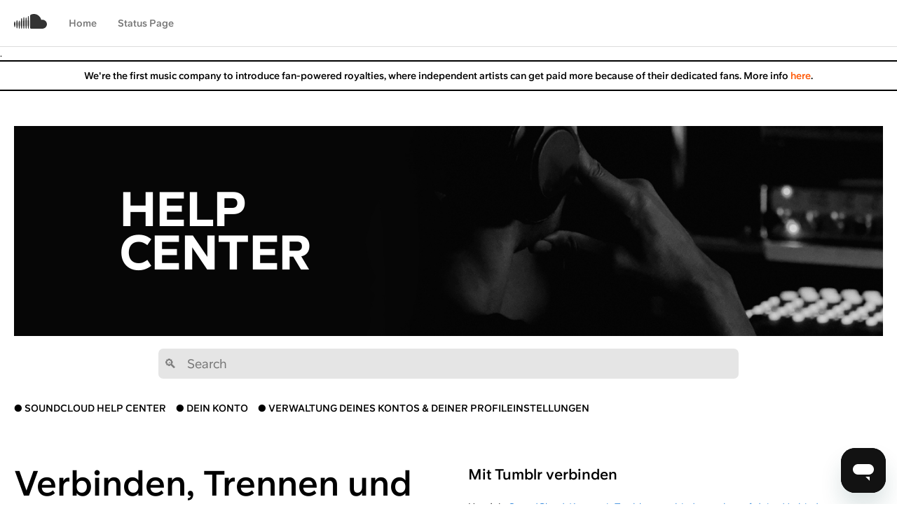

--- FILE ---
content_type: text/html; charset=utf-8
request_url: https://help.soundcloud.com/hc/de/articles/115003446887-Verbinden-Trennen-und-teilen-mit-Tumblr
body_size: 7139
content:
<!DOCTYPE html>
<html dir="ltr" lang="de">
<head>
  <meta charset="utf-8" />
  <!-- v26900 -->


  <title>Verbinden, Trennen und teilen mit Tumblr &ndash; SoundCloud Help Center</title>

  

  <meta name="description" content="Mit Tumblr verbinden Um dein SoundCloud-Konto mit Tumblr zu verbinden, gehe auf deine Verbindungs-Einstellungen und klicke auf die..." /><meta property="og:image" content="https://help.soundcloud.com/hc/theming_assets/01J16T39XGY00EJGRYBVP74PMV" />
<meta property="og:type" content="website" />
<meta property="og:site_name" content="SoundCloud Help Center" />
<meta property="og:title" content="Verbinden, Trennen und teilen mit Tumblr" />
<meta property="og:description" content="Mit Tumblr verbinden
Um dein SoundCloud-Konto mit Tumblr zu verbinden, gehe auf deine Verbindungs-Einstellungen und klicke auf die Tumblr-Schaltfläche unter der Überschrift &quot;WeitereKonten wie diese..." />
<meta property="og:url" content="https://help.soundcloud.com/hc/de/articles/115003446887-Verbinden-Trennen-und-teilen-mit-Tumblr" />
<link rel="canonical" href="https://help.soundcloud.com/hc/de/articles/115003446887-Verbinden-Trennen-und-teilen-mit-Tumblr">
<link rel="alternate" hreflang="de" href="https://help.soundcloud.com/hc/de/articles/115003446887-Verbinden-Trennen-und-teilen-mit-Tumblr">
<link rel="alternate" hreflang="en-us" href="https://help.soundcloud.com/hc/en-us/articles/115003446887-Connecting-Disconnecting-and-Sharing-to-Tumblr">
<link rel="alternate" hreflang="es" href="https://help.soundcloud.com/hc/es/articles/115003446887-Conectar-desconectar-y-compartir-para-Tumblr">
<link rel="alternate" hreflang="fr" href="https://help.soundcloud.com/hc/fr/articles/115003446887-Se-connecter-se-d%C3%A9connecter-et-partager-sur-Tumblr">
<link rel="alternate" hreflang="it" href="https://help.soundcloud.com/hc/it/articles/115003446887-Connessione-disconnessione-e-condivisione-con-Tumblr">
<link rel="alternate" hreflang="pt-br" href="https://help.soundcloud.com/hc/pt-br/articles/115003446887-Conex%C3%A3o-desconex%C3%A3o-e-compartilhamento-com-o-Tumblr">
<link rel="alternate" hreflang="x-default" href="https://help.soundcloud.com/hc/en-us/articles/115003446887-Connecting-Disconnecting-and-Sharing-to-Tumblr">

  <link rel="stylesheet" href="//static.zdassets.com/hc/assets/application-f34d73e002337ab267a13449ad9d7955.css" media="all" id="stylesheet" />
  <link rel="stylesheet" type="text/css" href="/hc/theming_assets/1338226/3399608/style.css?digest=46029745162139">

  <link rel="icon" type="image/x-icon" href="/hc/theming_assets/01J16T3A7BCX475SBEC74QPECG">

    

  <script src="https://cdnjs.cloudflare.com/ajax/libs/jquery/3.4.1/jquery.min.js" crossorigin="anonymous"></script>

<script src="/hc/theming_assets/01J16T38E7DK4FWP93YRVTAXKB"></script>
<script src="/hc/theming_assets/01J16T37H2JCRSPZM8NAY9HFTX"></script>
<script src="/hc/theming_assets/01J16T37XE9KETCX1Y7M5P5XKB"></script>
<script src="/hc/theming_assets/01J16T381CCDP92TD2RKYNTVWC"></script>
<script src="/hc/theming_assets/01J16T38SHFN580V7BYEG99QC7"></script>

<meta content="width=device-width, initial-scale=1.0" name="viewport" />

  
</head>
<body class="">
  
  
  

  <script src="https://consent.sndcdn.com/v1/preload.js"></script>
<!-- End OT Consent (preload) -->

<!-- Google Tag Manager -->
<script>
  const CookieCategory = {
    StrictlyNecessary: 'C0001',
    Performance: 'C0002',
    Functional: 'C0003',
    Targeting: 'C0004',
    SocialMedia: 'C0005',
    Communications: 'C0007',
  };
  Promise.all([
    window.SCConsent.waitForCategory(CookieCategory.Performance),
    window.SCConsent.waitForCategory(CookieCategory.Targeting),
  ]).then(() => {
    (function (w, d, s, l, i) {
      w[l] = w[l] || [];
      w[l].push({ 'gtm.start': new Date().getTime(), event: 'gtm.js' });
      var f = d.getElementsByTagName(s)[0],
        j = d.createElement(s),
        dl = l != 'dataLayer' ? '&l=' + l : '';
      j.async = true;
      j.src = 'https://www.googletagmanager.com/gtm.js?id=' + i + dl;
      f.parentNode.insertBefore(j, f);
    })(window, document, 'script', 'dataLayer', 'GTM-WPMTH6QD');
  	(function () {
      window.dataLayer.push({
          event: 'dataLayer-initialized',
          page_path: window.location.pathname || undefined,
          page_url: window.location.href || undefined,
          page_referrer: document.referrer || undefined,
          page_title: document.title || undefined
        });
    })();
  });
</script>
<!-- End Google Tag Manager -->

<!-- OT Consent -->
<script src="https://consent.sndcdn.com/v1/consent.js"></script>
<!-- End OT Consent -->

<header class="Header__NavContainer">
  <div class="Header__DesktopWrapper">
    <nav class="Header__LeftWrapper" id="user-nav">
      <a href="https://soundcloud.com">
        <div class="Header__Logo Logo-Orange-Small-Hover Logo-Raven-Small"></div>
      </a>
      <a href="https://help.soundcloud.com" class="Header__Link">
        <span>Home</span>
      </a>
      <a href="https://help.soundcloud.com/hc/articles/4413524848667" class="Header__Link">      
        <span>Status Page</span>
      </a>
    </nav>
  </div>
  
  <div class="Header__MobileWrapper">
    <a href="https://soundcloud.com">
      <div class="Header__Logo Logo-Raven"></div>
    </a>
    <div class="Header__RightWrapper">
      <div class="Header__Icon Icon-Menu" id="mobile-menu-button"></div>
    </div>
    
    <div class="Header__MenuBarWrapper Header__Hidden" id="mobile-menu">
      <a href="https://help.soundcloud.com" class="Header__Link">
        ● Home
      </a>
      <a href="https://help.soundcloud.com/hc/articles/4413524848667" class="Header__Link">      
        ● Status Page 
      </a>
    </div>
  </div>

<!-- to add an incident banner, copy lines 41 to 45 and paste them at the bottom of this file. If there is already a banner showing, make sure to delete any lines below line 58. --> 
  .
 
<!-- <div class="Header__Incident__Wrapper"
  	<p class="Header__Incident">
 We noticed that our website is freezing for some users - we’re on it and working to fix things soon! More info  <a href="https://help.soundcloud.com/hc/en-us/articles/4413524848667-SoundCloud-Status">here</a></a>.
  	</p>
  </div> -->


<!-- to add a general announcement banner (white background), copy lines 51 to 55 and paste them at the bottom of this file. If there is already a banner showing, make sure to delete any lines below line 58. -->

<!-- <div class="Header__Announcement__Wrapper">
    <p class="Header__Announcement">
        We noticed that our website is freezing for some users - we’re on it and working to fix things soon! More info <a href="https://help.soundcloud.com/hc/en-us/articles/4413524848667-SoundCloud-Status">here</a></a>. -->

  
<!-- if there is code beneath this line, make sure to remove it before adding a new banner -->

  
  <div class="Header__Announcement__Wrapper">
  	<p class="Header__Announcement"> 
 We're the first music company to introduce fan-powered royalties, where independent artists can get paid more because of their dedicated fans. More info <a href="https://help.soundcloud.com/hc/en-us/articles/1260801306810-Fan-powered-Royalties-FAQs">here</a>.
  	</p>
  </div> 

 <!-- 
  <div class="Header__Incident__Wrapper"
  	<p class="Header__Incident">
We are experiencing issue with Safari web users being unable to upgrade their subscription. Our engineers are investigating. More info <a href="https://help.soundcloud.com/hc/en-us/articles/4413524848667-SoundCloud-Status">here</a></a>.
  	</p>
  </div>
-->
  
  

  <main role="main">
    <section class="Hero__Wrapper Image-Hero">
  <h1 class="Hero__Heading">HELP CENTER</h1>
</section>

<div class="Article__Wrapper">
  <section class="Search">
    <div class="Search__Wrapper">
      <form role="search" class="search" data-search="" data-instant="true" autocomplete="off" action="/hc/de/search" accept-charset="UTF-8" method="get"><input type="hidden" name="utf8" value="&#x2713;" autocomplete="off" /><input type="search" name="query" id="query" placeholder="🔍   Search" autocomplete="off" aria-label="🔍   Search" /></form>
      <a class="Search__Cancel" href="#">Back</a>
    </div>
  </section>

  <nav class="Article__Breadcrumbs">
    <ol class="breadcrumbs">
  
    <li title="SoundCloud Help Center">
      
        <a href="/hc/de">SoundCloud Help Center</a>
      
    </li>
  
    <li title="Dein Konto">
      
        <a href="/hc/de/categories/115000606848-Dein-Konto">Dein Konto</a>
      
    </li>
  
    <li title="Verwaltung deines Kontos &amp; deiner Profileinstellungen">
      
        <a href="/hc/de/sections/115001107367-Verwaltung-deines-Kontos-deiner-Profileinstellungen">Verwaltung deines Kontos &amp; deiner Profileinstellungen</a>
      
    </li>
  
</ol>

  </nav> 

  <article class="Article__Container">
    <h1 title="Verbinden, Trennen und teilen mit Tumblr" class="Article__Title">
      Verbinden, Trennen und teilen mit Tumblr
      
    </h1>

    <section class="Article__Content__Container">
      <div class="Article__Content"><h3 dir="ltr"> Mit Tumblr verbinden</h3>
<p dir="ltr">Um dein <a href="http://soundcloud.com/settings/connections">SoundCloud-Konto mit Tumblr zu verbinden, gehe auf deine Verbindungs-Einstellungen</a> und klicke auf die Tumblr-Schaltfläche unter der Überschrift "WeitereKonten wie dieses verbinden":</p>
<p>&nbsp;</p>
<p dir="ltr"><span style="color: #333333;"><span style="font-size: 16px;"><span style="font-family: tahoma,geneva,sans-serif;"><img alt="" src="https://s3.amazonaws.com/f.cl.ly/items/0I1o0z3A0c09381u3q34/Image%202015-08-31%20at%203.03.29%20PM.png" style="width: 661px; height: 252px;"></span></span></span></p>
<h3 dir="ltr">Mit Tumblr teilen</h3>
<p dir="ltr">Sobald du dich mit Tumblr verbunden hast, kannst du auswählen, was du automatisch teilen möchtest, indem du die Kästchen aktivierst oder deaktivierst:</p>
<p dir="ltr"><span style="color: #333333;"><span style="font-size: 16px;"><span style="font-family: tahoma,geneva,sans-serif;"><img alt="" src="https://s3.amazonaws.com/f.cl.ly/items/1L152y002m0w1a461N0g/Image%202015-08-31%20at%203.05.07%20PM.png" style="width: 700px; height: 161px;"></span></span></span></p>
<p dir="ltr">&nbsp;</p>
<p dir="ltr">&nbsp;</p>
<h3 dir="ltr">Meine SoundCloud-Aktivitäten werden nicht automatisch geteilt!</h3>
<p dir="ltr">Wenn du feststellst, dass deine SoundCloud <a href="http://soundcloud.com/settings/connections">Aktivität nicht mehr in deinem sozialen Netzwerk aktualisiert wird, trenne bitte die Verbindung zu SoundCloud und verbinde dich erneut über deine Verbindungs-Einstellungen</a>.<br> <br> <strong>Bitte beachte: </strong>Dadurch werden ältere Aktivitäten von SoundCloud nicht in dein soziales Netzwerk übertragen.<br> <br> Wenn du die Verbindung getrennt und wiederhergestellt hast und immer noch Probleme hast, wende dich bitte an unser Support-Team über die Schaltfläche "Kontakt" am Ende dieses Artikels, um weitere Hilfe zu erhalten.<br> <br> &nbsp;</p>
<h3 dir="ltr">Trennen von Tumblr</h3>
<p dir="ltr">Du kannst die Verbindung zwischen Tumblr und deinem SoundCloud-Konto trennen, indem du auf die Schaltfläche "Trennen" klickst, wie hier:</p>
<p dir="ltr"><span style="color: #333333;"><span style="font-size: 16px;"><span style="font-family: tahoma,geneva,sans-serif;"><img alt="" src="https://s3.amazonaws.com/f.cl.ly/items/202P1c452e1c0f1E2b45/Image%202015-08-31%20at%203.05.50%20PM.png" style="width: 700px; height: 163px;"></span></span></span></p>
<p dir="ltr">&nbsp;</p>
<p>&nbsp;</p>
<p style="text-align: right;">&nbsp;</p>
<p>Brauchst du noch Hilfe? <a href="https://help.soundcloud.com/hc/en-us/requests/new?ticket_form_id=464647">Reiche ein Ticket</a> ein.</p>
<p>Benötigst du weitere Unterstützung?<a href="%E2%80%9C/hc/fr/requests/new?ticket_form_id=464647%E2%80%9D"> Schreib uns eine Nachricht.</a></p>
<p>Benötigst du weitere Unterstützung?<a href="https://help.soundcloud.com/hc/de/requests/new?ticket_form_id=464647"> Schreib uns eine Nachricht.</a></p></div>

      
        <div class="Article__Vote__Container">
          <span>War dieser Beitrag hilfreich?</span>
					<span class="Article__Vote">● <button type="button" class="Article__Vote__Button" data-helper="vote" data-item="article" data-type="up" data-id="115003446887" data-upvote-count="12" data-vote-count="32" data-vote-sum="-8" data-vote-url="/hc/de/articles/115003446887/vote" data-value="null" data-label="12 von 32 fanden dies hilfreich" data-selected-class="null" aria-label="Dieser Beitrag war hilfreich" aria-pressed="false">Ja</button></span>
          <span class="Article__Vote">● <button type="button" class="Article__Vote__Button" data-helper="vote" data-item="article" data-type="down" data-id="115003446887" data-upvote-count="12" data-vote-count="32" data-vote-sum="-8" data-vote-url="/hc/de/articles/115003446887/vote" data-value="null" data-label="12 von 32 fanden dies hilfreich" data-selected-class="null" aria-label="Dieser Beitrag war nicht hilfreich" aria-pressed="false">Nein</button></span>
        </div>
        <div>
          <small>
            <span class="article-vote-label" data-helper="vote" data-item="article" data-type="label" data-id="115003446887" data-upvote-count="12" data-vote-count="32" data-vote-sum="-8" data-vote-url="/hc/de/articles/115003446887/vote" data-value="null" data-label="12 von 32 fanden dies hilfreich">12 von 32 fanden dies hilfreich</span>
          </small>
        </div>
      
    </section>
  </article>  
  
  <!-- 
      <hr class="b--black bg-black h0-25-rem mb4 mb5-ns mt6 mt7-ns"/>  
    <div data-recent-articles></div>
   -->
  
  
    <hr class="Article__Divider" />  
    
  <section class="related-articles">
    
      <h2 class="related-articles-title">Verwandte Beiträge</h2>
    
    <ul>
      
        <li>
          <a href="/hc/de/related/click?data=[base64]" rel="nofollow"> Was kann ich tun, wenn mein Track wegen Urheberrechtsverletzung entfernt wurde? </a>
        </li>
      
        <li>
          <a href="/hc/de/related/click?data=[base64]%3D%3D--57faeae7f063efa144e35d765ef08700a53ad901" rel="nofollow">Abmeldung von deinem Konto</a>
        </li>
      
        <li>
          <a href="/hc/de/related/click?data=BAh7CjobZGVzdGluYXRpb25fYXJ0aWNsZV9pZGwrCP3tL9VTADoYcmVmZXJyZXJfYXJ0aWNsZV9pZGwrCGdWvcYaADoLbG9jYWxlSSIHZGUGOgZFVDoIdXJsSSI%2FL2hjL2RlL2FydGljbGVzLzM2MDA1ODk3MzY5My0tUHJvZmlsLSVDMyU5Q2JlcnByJUMzJUJDZnVuZwY7CFQ6CXJhbmtpCA%3D%3D--cfb4f67364a23c1a4beceaf2e6fe346c7eac8521" rel="nofollow"> Profil Überprüfung </a>
        </li>
      
        <li>
          <a href="/hc/de/related/click?data=[base64]%3D--d5958a49a95214b6138df8c556f11d2f64c37dd5" rel="nofollow">Wie kann ich mein Konto löschen?</a>
        </li>
      
        <li>
          <a href="/hc/de/related/click?data=[base64]" rel="nofollow">Wie kann ich mehrere SoundCloud-Konten verwalten?</a>
        </li>
      
    </ul>
  </section>


  
</div>

  </main>

  <footer class="Footer__Container">
  <div class="Footer__Wrapper">
    <div class="Footer__Upper__Wrapper">
      <div class="Footer__Logo Logo-White-Large"></div>
      <div class="Footer__Socials">
        <a href="https://www.instagram.com/soundcloud/?hl=en">INSTAGRAM</a>
        <a href="https://www.facebook.com/SoundCloud/">FACEBOOK</a>
        <a href="https://twitter.com/SoundCloud">TWITTER</a>
      </div>
      <div class="Footer__Top__Link">
        <div class="Footer__Circle">
          <a class="Footer__Top__Text" href="#top">BACK TO TOP</a>
        </div>
      </div>
    </div>
    
    <div class="Footer__Lower__Wrapper">
      <div>
        <a href="https://soundcloud.com/pages/contact">About Us</a>
        <a href="https://community.soundcloud.com">Creators</a>
        <a href="https://jobs.soundcloud.com/">Jobs</a>
        <a href="https://developers.soundcloud.com/">Developers</a>
        <a href="https://help.soundcloud.com/hc/en-us">Help</a>
        <a href="https://soundcloud.com/terms-of-use">Legal</a>
        <a href="https://soundcloud.com/pages/privacy">Privacy</a>
        <a href="https://soundcloud.com/pages/cookies">Cookies</a>
        <a href="https://soundcloud.com/pages/contact">Imprint</a>
        <a href="#" id="cookie-manager">Cookie Manager</a>
      </div>
      
      <div>
        <span id="madeAt">Made with love © 2023</span>
      </div>
    </div>
  </div>
</footer>

<script type="text/javascript">
  const madeAt = document.getElementById("madeAt");
  if (madeAt) {
    madeAt.innerHTML = 'Made with love © ' + (new Date()).getFullYear().toString();
  }
  
  const cookieManager = document.getElementById("cookie-manager");
  cookieManager.addEventListener('click', (e) => {
  	e.preventDefault();
    if (window?.SCConsent?.showConsentDialog) {
      window.SCConsent.showConsentDialog();
    }
  });
</script>


  <!-- / -->

  
  <script src="//static.zdassets.com/hc/assets/de.26c03fa196e348d73fe2.js"></script>
  

  <script type="text/javascript">
  /*

    Greetings sourcecode lurker!

    This is for internal Zendesk and legacy usage,
    we don't support or guarantee any of these values
    so please don't build stuff on top of them.

  */

  HelpCenter = {};
  HelpCenter.account = {"subdomain":"soundcloud","environment":"production","name":"SoundCloud"};
  HelpCenter.user = {"identifier":"da39a3ee5e6b4b0d3255bfef95601890afd80709","email":null,"name":"","role":"anonymous","avatar_url":"https://assets.zendesk.com/hc/assets/default_avatar.png","is_admin":false,"organizations":[],"groups":[]};
  HelpCenter.internal = {"asset_url":"//static.zdassets.com/hc/assets/","web_widget_asset_composer_url":"https://static.zdassets.com/ekr/snippet.js","current_session":{"locale":"de","csrf_token":"hc:hcobject:server:cCjcbzy7a5Ocd16WAQvnlJMHhPYMZM1SbvdDl2FTCZ8-Z7UWQzSRVakJnnK_01jitEm-JojZij8Q514X1u91Rw","shared_csrf_token":null},"usage_tracking":{"event":"article_viewed","data":"[base64]","url":"https://help.soundcloud.com/hc/activity"},"current_record_id":"115003446887","current_record_url":"/hc/de/articles/115003446887-Verbinden-Trennen-und-teilen-mit-Tumblr","current_record_title":"Verbinden, Trennen und teilen mit Tumblr","current_text_direction":"ltr","current_brand_id":3399608,"current_brand_name":"SoundCloud","current_brand_url":"https://soundcloud.zendesk.com","current_brand_active":true,"current_path":"/hc/de/articles/115003446887-Verbinden-Trennen-und-teilen-mit-Tumblr","show_autocomplete_breadcrumbs":true,"user_info_changing_enabled":false,"has_user_profiles_enabled":true,"has_end_user_attachments":true,"user_aliases_enabled":false,"has_anonymous_kb_voting":true,"has_multi_language_help_center":true,"show_at_mentions":true,"embeddables_config":{"embeddables_web_widget":true,"embeddables_help_center_auth_enabled":false,"embeddables_connect_ipms":false},"answer_bot_subdomain":"static","gather_plan_state":"subscribed","has_article_verification":true,"has_gather":true,"has_ckeditor":false,"has_community_enabled":false,"has_community_badges":true,"has_community_post_content_tagging":false,"has_gather_content_tags":true,"has_guide_content_tags":true,"has_user_segments":true,"has_answer_bot_web_form_enabled":true,"has_garden_modals":false,"theming_cookie_key":"hc-da39a3ee5e6b4b0d3255bfef95601890afd80709-2-preview","is_preview":false,"has_search_settings_in_plan":true,"theming_api_version":2,"theming_settings":{"brand_color":"#0072EF","brand_text_color":"#FFFFFF","text_color":"#333333","link_color":"#1F73B7","background_color":"#FFFFFF","heading_font":"-apple-system, BlinkMacSystemFont, 'Segoe UI', Helvetica, Arial, sans-serif","text_font":"-apple-system, BlinkMacSystemFont, 'Segoe UI', Helvetica, Arial, sans-serif","logo":"/hc/theming_assets/01J16T39XGY00EJGRYBVP74PMV","favicon":"/hc/theming_assets/01J16T3A7BCX475SBEC74QPECG","homepage_background_image":"/hc/theming_assets/01J16T375YEW5JGER9Y90AH6E9","community_background_image":"/hc/theming_assets/01J16T3AZNWTYA0M4JATNEPCA5","community_image":"/hc/theming_assets/01J16T3BB11DRPG21G3ZW1CVVS","instant_search":true,"scoped_kb_search":true,"scoped_community_search":true,"show_recent_activity":true,"show_articles_in_section":true,"show_article_author":true,"show_article_comments":true,"show_follow_article":true,"show_recently_viewed_articles":true,"show_related_articles":true,"show_article_sharing":true,"show_follow_section":true,"show_follow_post":true,"show_post_sharing":true,"show_follow_topic":true},"has_pci_credit_card_custom_field":true,"help_center_restricted":false,"is_assuming_someone_else":false,"flash_messages":[],"user_photo_editing_enabled":true,"user_preferred_locale":"en-us","base_locale":"de","login_url":"https://soundcloud.zendesk.com/access?locale=de\u0026brand_id=3399608\u0026return_to=https%3A%2F%2Fhelp.soundcloud.com%2Fhc%2Fde%2Farticles%2F115003446887-Verbinden-Trennen-und-teilen-mit-Tumblr","has_alternate_templates":true,"has_custom_statuses_enabled":true,"has_hc_generative_answers_setting_enabled":true,"has_generative_search_with_zgpt_enabled":false,"has_suggested_initial_questions_enabled":false,"has_guide_service_catalog":true,"has_service_catalog_search_poc":false,"has_service_catalog_itam":false,"has_csat_reverse_2_scale_in_mobile":false,"has_knowledge_navigation":false,"has_unified_navigation":true,"has_unified_navigation_eap_access":true,"has_csat_bet365_branding":false,"version":"v26900","dev_mode":false};
</script>

  
  
  <script src="//static.zdassets.com/hc/assets/hc_enduser-3fe137bd143765049d06e1494fc6f66f.js"></script>
  <script type="text/javascript" src="/hc/theming_assets/1338226/3399608/script.js?digest=46029745162139"></script>
  
</body>
</html>

--- FILE ---
content_type: text/css; charset=utf-8
request_url: https://help.soundcloud.com/hc/theming_assets/1338226/3399608/style.css?digest=46029745162139
body_size: 676
content:
@import url(/hc/theming_assets/01J16T3891H3T0SZC2KJ82XZ69);
@import url(/hc/theming_assets/01J16T389ZABMQWMBT6J7G4TR8);
@import url(/hc/theming_assets/01J16T38QXWXRM1K9B8R10SR10);
@import url(/hc/theming_assets/01J16T386W6M6D3PQZ3K803AA3);
@import url(/hc/theming_assets/01J16T38KB3X2SRPFZ8KBAETX7);
@import url(/hc/theming_assets/01J16T380GXRRD72CNDX90BCN5);
@import url(/hc/theming_assets/01J16T38Y3Z1BP9VS1TBQ9TZ0C);
@import url(/hc/theming_assets/01J16T385AT7EZ70Q2YFJEM8CZ);
@import url(/hc/theming_assets/01J16T38KDSZXYM8AM5MTVAE6P);
@import url(/hc/theming_assets/01J16T38GZDZRSX10TRZ2FKH86);

/***** Base *****/
@font-face {
  font-family: 'SoundCloudSans';
  src: url(/hc/theming_assets/01J16T37Q53507BS2K55X4JYTC);
  font-weight: 500;
  font-style: normal;
  font-stretch: normal;
  font-display: swap;
}

@font-face {
  font-family: 'SoundCloudSans';
  src: url(/hc/theming_assets/01J16T372ANEKX005WS2GFTMVA);
  font-weight: 700;
  font-style: normal;
  font-stretch: normal;
  font-display: swap;
}

@font-face {
  font-family: 'SoundCloudSans';
  src: url(/hc/theming_assets/01J16T379XYG5027113VG16P3K);
  font-weight: 900;
  font-style: normal;
  font-stretch: normal;
  font-display: swap;
}

:root {
  font-size: 14px;
  font-weight: 500;
  line-height: 1.43;
  padding: 0;
  margin: 0;
  height: 100%;
  color: #000000;
}

* {
  /* box-sizing: border-box; */
}

body {
  background-color: #ffffff;
  /* color: #000000; */
  font-family: 'SoundCloudSans', sans-serif;
  /* font-size: 16px; */
  /* font-weight: 700; */
  /* line-height: normal; */
  -webkit-font-smoothing: antialiased;
}

.Body__No_Scroll {
  height: 100vh;
  overflow: hidden;
  position: fixed;
}

h1, h2, h3, h4, h5, h6 {
  font-family: 'SoundCloudSans', sans-serif;
  margin-top: 0;
}

h1 {
  font-size: 32px;
}

h2 {
  font-size: 28px;
}

h3 {
  font-size: 21px;
}

h4 {
  font-size: 18px;
}

ul {
  list-style: none;
  margin: 0;
  padding: 0;
}

.related-articles {
  display: block;
}

.related-articles > h2 {
  font-size: 37px;
  margin: 25px 0;
}

.related-articles > ul > li {
  margin: 0 0 14px;
}

.related-articles > ul > li > a {
  color: #000000;
  text-decoration: none;
  text-transform: uppercase;
}

.related-articles > ul > li > a:hover {
  color: #ff5500;
}

.Icon-Menu {
  background-image: url(/hc/theming_assets/01J16T37DPCF81QD08XR7KECD0);
}

.Image-Hero {
  background-image: url(/hc/theming_assets/01J16T375YEW5JGER9Y90AH6E9);
}

.Logo-Raven {
  background-image: url(/hc/theming_assets/01J16T39174BBD5XMCNME1WP1M);
}

.Logo-Raven-Small {
  background-image: url(/hc/theming_assets/01J16T38WYGCHVJ275JSHWA3SG);
}

.Parent-Logo-Orange-Small-Hover:hover > div {
  background-image: url(/hc/theming_assets/01J16T37PW863EE179S09K970F);
}

.Logo-Orange-Small-Hover:hover {
  background-image: url(/hc/theming_assets/01J16T37PW863EE179S09K970F);
}

.Logo-White-Large {
  background-image: url(/hc/theming_assets/01J16T38YYDN51VST2XJ43G9DM);
}

@media (min-width: 960px) {
  .related-articles {
    display: flex;
  }
  
  .related-articles > h2 {
    font-size: 50px;
    line-height: 55px;
    margin: 0 56px 0 0;
    width: 50%;
  }
}


--- FILE ---
content_type: text/css
request_url: https://help.soundcloud.com/hc/theming_assets/01J16T389ZABMQWMBT6J7G4TR8
body_size: -105
content:
.Category__Wrapper {
  margin: 0 auto;
  max-width: 360px;
  padding-bottom: 56px;
}

.Category__Breadcrumbs {
  align-items: center;
  display: block;
  justify-content: space-between;
  margin: 18px 0 56px;
}

.Category__Breadcrumbs .breadcrumbs {
  display: flex;
  flex-direction: column;
  list-style: none;
  padding-left: 0;
}

.Category__Breadcrumbs .breadcrumbs li {
  margin-bottom: 7px;
}

.Category__Breadcrumbs .breadcrumbs li a {
  color: #000000;
  font-weight: 700;
  text-decoration: none;
  text-transform: uppercase;
}

.Category__Breadcrumbs .breadcrumbs li a:hover {
  color: #ff5500;
}

.Category__Container {
  display: block;
}

.Category__Title {
  font-size: 37px;
  margin: 25px 0;
}

.Category__Section__Item {
  margin: 0 0 28px;
}

.Category__Section__Link {
  color: #000000;
  text-decoration: none;
}

.Category__Section__Link:hover {
  color: #ff5500;
}

.Category__Article__Item {
  margin: 0 0 14px;
}

.Category__Article__Link {
  color: #000000;
  text-decoration: none;
  text-transform: uppercase;
}

.Category__Article__Link:hover {
  color: #ff5500;
}

@media (min-width: 960px) {
  .Category__Wrapper {
    max-width: 875px;
  }
  
  .Category__Breadcrumbs {
    display: flex;
  }
  
  .Category__Breadcrumbs .breadcrumbs {
    flex-direction: row;
  }
  
  .Category__Breadcrumbs .breadcrumbs li {
    margin: 0 14px 0 0;
  }
  
  .Category__Container {
    display: flex;
  }
  
  .Category__Title {
    font-size: 50px;
    line-height: 55px;
    margin: 0 56px 0 0;
    width: 50%;
  }
  
  .Category__Content__Container {
    width: 50%;
  }
  
  .Category__Section__Title {
    font-size: 21px;
  }
}

@media (min-width: 1080px) {
  .Category__Wrapper {
    max-width: 1240px;
  }
}

--- FILE ---
content_type: text/css
request_url: https://help.soundcloud.com/hc/theming_assets/01J16T38QXWXRM1K9B8R10SR10
body_size: -445
content:
@media (min-width: 960px) {
  .Error__Content__Container {
    width: 50%;
  }
  
  .Error__Content__Container a {
    color: #ff5500;
    text-decoration: none;
  }
  
  .Error__Content__Container a:hover {
    color: #000000;
  }
}

--- FILE ---
content_type: text/css
request_url: https://help.soundcloud.com/hc/theming_assets/01J16T38Y3Z1BP9VS1TBQ9TZ0C
body_size: 73
content:
.Home__Wrapper {
  margin: 0 auto;
  max-width: 360px;
  padding: 50px 0;
}

.Home__Wrapper h2 {
  margin: 12px 0;
}

.Home__Promoted a, .Home__Promoted a:visited {
  color: #3388DD;
  text-decoration: none;
}

.Home__Promoted a:hover, .Home__Promoted a:active {
  color: black;
}

.Home__Browse__Wrapper {
  background-color: #f3f3f3;
}

.Home__Ticket__Wrapper {
  padding: 180px 0;
  text-align: center;
}

.Home__Ticket__Description {
  font-size: 16px;
  margin-left: auto;
  margin-right: auto;
  max-width: 500px;
  text-align: center;
}

.Home__Button {
  background-color: #f50;
  border: 1px solid #e5e5e5;
  border-color: #f50;
  border-radius: 4px;
  color: #ffffff;
  cursor: pointer;
  display: inline-block;
  font-size: 18px;
  font-weight: 700;
  margin: 25px 0 0;
  padding: 18px 36px 20px;
  white-space: nowrap;  
  vertical-align: baseline;
  -webkit-user-select: none;
     -moz-user-select: none;
      -ms-user-select: none;
  -webkit-box-sizing: border-box;
     -moz-box-sizing: border-box;
          box-sizing: border-box;
}

.Home__Button:hover, .Home__Button:focus {
  outline: 0;
  border-color: #ccc;
}

@media (min-width: 960px) {
  zd-autocomplete {
    left: calc(50% - 269px) !important;
    width: 538px !important;
  }
  
  .Home__Wrapper {
    max-width: 875px;
    padding: 100px 0;
  }
  
  .Home__Promoted {
    column-count: 3;
  }

  .Home__Ticket__Wrapper {
    margin-bottom: 180px;
    margin-top: 180px;
    padding: 0;
  }
}

@media (min-width: 1080px) { 
  .Home__Wrapper {
    max-width: 1240px;
  }
}


--- FILE ---
content_type: text/css
request_url: https://help.soundcloud.com/hc/theming_assets/01J16T38GZDZRSX10TRZ2FKH86
body_size: -342
content:
.Status_Page .breadcrumbs > li:not(:first-child),
.Status_Page .Article__Vote__Container,
.Status_Page .article-vote-label,
.Status_Page hr,
.Status_Page .related-articles {
  display: none;
}

.Status_Page .Article__Container > h1, .Status_Page .Article__Container .Article__Content__Container {
  margin: 0 auto;
}

.Status_Page .Article__Container {
  flex-direction: column;
}

.Status_Page .Article__Content table {
  border: none;
}

.Status_Page .Article__Content table tr {
  border: none;
  background-color: #f2f2f2;
  border-bottom: 8px solid white;
  border-top: 8px solid white;
}

.Status_Page .Article__Content table td {
  border: none;
  padding: 15px;
  vertical-align: middle;
}

.Status_Page .Article__Content table td:nth-child(2) span {
  padding: 5px;
}

.Status_Page .Article__Content table td:nth-child(2) {
  text-align: right;
}

--- FILE ---
content_type: image/svg+xml
request_url: https://help.soundcloud.com/hc/theming_assets/01J16T38YYDN51VST2XJ43G9DM
body_size: 3020
content:
<?xml version="1.0" encoding="UTF-8"?>
<svg width="418px" height="50px" viewBox="0 0 418 50" version="1.1" xmlns="http://www.w3.org/2000/svg" xmlns:xlink="http://www.w3.org/1999/xlink">
    <!-- Generator: Sketch 55.1 (78136) - https://sketchapp.com -->
    <title>sc-logo-horizontal-white</title>
    <desc>Created with Sketch.</desc>
    <g id="Expot-ready" stroke="none" stroke-width="1" fill="none" fill-rule="evenodd">
        <g id="logos-orange" transform="translate(-297.000000, -813.000000)" fill="#FFFFFF" fill-rule="nonzero">
            <path d="M440.485378,852.854445 C436.24284,853.038988 432.196902,851.056479 429.743025,847.590692 L433.70576,843.866677 C435.3998,846.011815 438.003382,847.23625 440.736033,847.172934 C443.994546,847.172934 445.510412,846.229994 445.510412,844.03378 C445.510412,842.171772 444.567472,841.336256 439.387271,840.094917 C434.20707,838.853579 430.793389,837.158674 430.793389,831.453292 C430.793389,826.189539 435.185817,822.966833 440.604737,822.966833 C444.456211,822.902673 448.132747,824.572232 450.618997,827.514429 L446.656263,831.572651 C445.117499,829.705819 442.8329,828.613754 440.413762,828.588664 C437.465583,828.588664 436.486836,829.913555 436.486836,831.202637 C436.486836,833.016901 437.68043,833.589826 442.025115,834.675997 C446.3698,835.762169 451.203858,837.325778 451.203858,843.616022 C451.275474,849.130429 447.981153,852.854445 440.485378,852.854445 Z M468.415494,852.854445 C461.253926,852.854445 456.32438,847.30423 456.32438,837.946447 C456.32438,828.588664 461.313606,822.966833 468.499046,822.966833 C475.684486,822.966833 480.554352,828.505113 480.554352,837.862895 C480.554352,847.220678 475.565126,852.854445 468.415494,852.854445 Z M468.415494,828.71996 C464.572119,828.71996 462.017826,831.990409 462.017826,837.862895 C462.017826,843.735381 464.691479,847.101318 468.534854,847.101318 C472.378229,847.101318 474.932521,843.830869 474.932521,837.946447 C474.932521,832.062025 472.234997,828.71996 468.379686,828.71996 L468.415494,828.71996 Z M498.494081,852.854445 C491.857694,852.854445 487.381714,848.080066 487.381714,839.724903 L487.381714,823.420399 L492.884186,823.420399 L492.884186,839.605544 C492.884186,844.236691 494.996848,847.172934 498.494081,847.172934 C501.991313,847.172934 504.15172,844.320243 504.15172,839.689095 L504.15172,823.420399 L509.654191,823.420399 L509.654191,839.605544 C509.654191,848.00845 505.488546,852.854445 498.494081,852.854445 Z M535.507453,852.388943 L525.409642,836.573813 C524.741229,835.499578 523.834097,834.043392 523.487954,833.303364 C523.487954,834.377599 523.55957,838.018063 523.55957,839.629416 L523.55957,852.388943 L518.14065,852.388943 L518.14065,823.420399 L523.404402,823.420399 L533.144135,838.73422 C533.812548,839.808455 534.71968,841.252704 535.065823,842.004669 C535.065823,840.930434 534.994207,837.28997 534.994207,835.666681 L534.994207,823.420399 L540.413127,823.420399 L540.413127,852.388943 L535.507453,852.388943 Z M557.290556,852.388943 L549.090561,852.388943 L549.090561,823.420399 L557.684443,823.420399 C565.538296,823.420399 571.351102,827.311518 571.351102,837.910639 C571.351102,848.092002 564.356637,852.388943 557.290556,852.388943 Z M557.493467,829.030295 L554.581096,829.030295 L554.581096,846.767112 L557.290556,846.767112 C563.067555,846.767112 565.645719,843.186328 565.645719,837.910639 C565.693463,831.990409 563.306274,829.04223 557.493467,829.04223 L557.493467,829.030295 Z M595.21106,831.859114 C594.356083,829.865915 592.352274,828.614129 590.186027,828.71996 C586.056189,828.71996 583.704807,832.527527 583.704807,837.910639 C583.704807,843.293751 586.091997,847.101318 590.221834,847.101318 C592.704511,847.101318 594.148761,845.979339 595.604947,843.413111 L600.236094,846.313546 C598.575555,850.429125 594.500291,853.050304 590.066667,852.854445 C582.905099,852.854445 578.047168,847.053575 578.047168,837.910639 C578.047168,829.089974 583.072202,822.966833 590.269578,822.966833 C594.637269,822.765709 598.66007,825.331319 600.319646,829.376437 L595.21106,831.859114 Z M608.209307,852.388943 L608.209307,823.420399 L613.699842,823.420399 L613.699842,846.68356 L627.485861,846.68356 L627.485861,852.388943 L608.209307,852.388943 Z M642.441603,852.854445 C635.280035,852.854445 630.350489,847.30423 630.350489,837.946447 C630.350489,828.588664 635.339715,822.966833 642.525155,822.966833 C649.710595,822.966833 654.580461,828.505113 654.580461,837.862895 C654.580461,847.220678 649.591235,852.854445 642.441603,852.854445 Z M642.441603,828.71996 C638.598228,828.71996 636.043935,831.990409 636.043935,837.862895 C636.043935,843.735381 638.705652,847.101318 642.560963,847.101318 C646.416273,847.101318 648.95863,843.830869 648.95863,837.946447 C648.95863,832.062025 646.24917,828.71996 642.405795,828.71996 L642.441603,828.71996 Z M672.52019,852.854445 C665.883803,852.854445 661.407823,848.080066 661.407823,839.724903 L661.407823,823.420399 L666.910295,823.420399 L666.910295,839.605544 C666.910295,844.236691 669.022957,847.172934 672.52019,847.172934 C676.017422,847.172934 678.177829,844.320243 678.177829,839.689095 L678.177829,823.420399 L683.716108,823.420399 L683.716108,839.605544 C683.716108,848.00845 679.514655,852.854445 672.52019,852.854445 Z M700.689025,852.567982 L692.489029,852.567982 L692.489029,823.575567 L701.082911,823.575567 C708.936764,823.575567 714.749571,827.478621 714.749571,838.065806 C714.749571,848.259105 707.755106,852.567982 700.689025,852.567982 Z M700.891936,829.209334 L698.039245,829.209334 L698.039245,846.934215 L700.748705,846.934215 C706.525703,846.934215 709.103868,843.353431 709.103868,838.077742 C709.091932,832.097833 706.704742,829.209334 700.891936,829.209334 L700.891936,829.209334 Z M408.473168,848.06813 C408.234449,856.423293 400.989329,862.809025 392.68191,862.809025 L354.68979,862.809025 C352.947564,862.795888 351.544012,861.376326 351.550636,859.634063 L351.550636,818.753444 C351.478093,817.302558 352.316136,815.959785 353.651363,815.387507 C353.651363,815.387507 357.136659,813 364.489203,813 C369.005431,812.984108 373.440942,814.197169 377.320346,816.509486 C383.43089,820.085391 387.760933,826.060851 389.256293,832.981093 C390.567141,832.601247 391.925892,832.412308 393.290643,832.420103 C397.398224,832.4215 401.330245,834.085869 404.190564,837.033885 C407.050882,839.981902 408.595782,843.962379 408.473168,848.06813 Z M346.800129,821.355481 C347.94598,835.213115 348.781496,847.853283 346.800129,861.687046 C346.800129,862.366026 346.249707,862.916448 345.570726,862.916448 C344.891746,862.916448 344.341324,862.366026 344.341324,861.687046 C342.503188,847.984579 343.314832,835.093756 344.341324,821.355481 C344.341324,820.6765 344.891746,820.126078 345.570726,820.126078 C346.249707,820.126078 346.800129,820.6765 346.800129,821.355481 Z M339.137251,826.129859 C340.462141,838.495501 340.856027,849.321405 339.113379,861.73479 C339.025903,862.373132 338.480541,862.848857 337.836233,862.848857 C337.191924,862.848857 336.646562,862.373132 336.559086,861.73479 C335.019349,849.500444 335.365492,838.388077 336.559086,826.129859 C336.559086,825.417919 337.136228,824.840777 337.848169,824.840777 C338.560109,824.840777 339.137251,825.417919 339.137251,826.129859 Z M331.414693,824.936265 C332.667968,837.61224 333.228957,848.987198 331.414693,861.698982 C331.414693,862.381258 330.861599,862.934352 330.179323,862.934352 C329.497046,862.934352 328.943952,862.381258 328.943952,861.698982 C327.177432,849.190109 327.750357,837.469009 328.943952,824.936265 C328.943952,824.253988 329.497046,823.700894 330.179323,823.700894 C330.861599,823.700894 331.414693,824.253988 331.414693,824.936265 Z M323.763751,828.517049 C325.273656,839.546976 325.261607,850.732013 323.727943,861.758662 C323.664766,862.406805 323.119917,862.901129 322.468701,862.901129 C321.817485,862.901129 321.272635,862.406805 321.209458,861.758662 C319.789122,850.72364 319.789122,839.552071 321.209458,828.517049 C321.209458,827.8117 321.781256,827.239902 322.486605,827.239902 C323.191953,827.239902 323.763751,827.8117 323.763751,828.517049 L323.763751,828.517049 Z M316.005385,836.740916 C317.962881,845.41835 317.067685,853.021548 315.87409,861.806405 C315.87409,862.465609 315.339699,863 314.680495,863 C314.021291,863 313.486901,862.465609 313.486901,861.806405 C312.508153,853.16478 311.636829,845.29899 313.486901,836.740916 C313.550078,836.092772 314.094927,835.598449 314.746143,835.598449 C315.397359,835.598449 315.942208,836.092772 316.005385,836.740916 Z M308.318635,835.475706 C310.120964,844.296371 309.524166,851.792146 308.270892,860.648618 C308.151532,861.949637 305.883702,861.961573 305.764343,860.648618 C304.630428,851.911505 304.15299,844.177011 305.716599,835.475706 C305.804969,834.824815 306.360755,834.339388 307.017617,834.339388 C307.674479,834.339388 308.230266,834.824815 308.318635,835.475706 Z M300.572206,839.712967 C302.434214,845.609325 301.765801,850.371768 300.452846,856.327806 C300.452846,856.98701 299.918456,857.5214 299.259252,857.5214 C298.600047,857.5214 298.065657,856.98701 298.065657,856.327806 C296.943678,850.45532 296.418496,845.573517 297.958233,839.712967 C298.02268,839.039356 298.588532,838.525056 299.26522,838.525056 C299.941907,838.525056 300.50776,839.039356 300.572206,839.712967 Z" id="sc-logo-horizontal-white"></path>
        </g>
    </g>
</svg>

--- FILE ---
content_type: application/javascript
request_url: https://help.soundcloud.com/hc/theming_assets/01J16T381CCDP92TD2RKYNTVWC
body_size: -146
content:
$(document).ready(function() {
    // redirect old share and embed section articles - October 2020
    var share_embed_redirects = [
      {
        'old_id': '115003566448',
        'new_location': '/articles/360054146474'
      },
      {
        'old_id': '115003566988',
        'new_location': '/articles/360054146474'
      },
      {
        'old_id': '115003452367',
        'new_location': '/articles/360054146474'
      },
      {
        'old_id': '115003448727',
        'new_location': '/articles/360054146474'
      },
      {
        'old_id': '360013186094',
        'new_location': '/articles/360054146474'
      },
      {
        'old_id': '115003453907',
        'new_location': '/sections/115001107627'
      },
      {
        'old_id': '115003565668',
        'new_location': '/articles/360054146474'
      },
      {
        'old_id': '115003453747',
        'new_location': '/articles/360054146474'
      },
      {
        'old_id': '360039598034',
        'new_location': '/articles/360057903994'
      }
  	]
    
    for (var i = 0; i < share_embed_redirects.length; i++) {
      if (window.location.href.indexOf(share_embed_redirects[i].old_id) > -1) {
        window.location.href = 'https://help.soundcloud.com/hc/en-us' + share_embed_redirects[i].new_location; 
      }
    }
  })

--- FILE ---
content_type: application/javascript; charset=utf-8
request_url: https://consent.sndcdn.com/v1/consent.js
body_size: 664
content:
(function(){var n=window.SCConsent&&window.SCConsent._p||{};function t(){var n=r();var t=document.createElement("script");var a="7e62c772-c97a-4d95-8d0a-f99bbeadcf61"+(n?"-test":"");t.src="https://cdn.cookielaw.org/consent/"+a+"/otSDKStub.js";t.setAttribute("data-document-language","true");t.setAttribute("charset","UTF-8");t.setAttribute("data-domain-script",a);var i=window.OptanonWrapper;var s=false;var d=null;window.OptanonWrapper=function(){if(i){try{i()}catch(n){}}if(!s){e()}if(d!==window.OptanonActiveGroups){d=window.OptanonActiveGroups;o()}};document.body.classList.add("ot-hide-banner");var c=document.createElement("style");c.innerHTML="body.ot-hide-banner #onetrust-banner-sdk { visibility: hidden; transform: translateY(110%); } #onetrust-banner-sdk { transition: transform 1s ease 200ms; transform: translateY(0%); }";document.head.appendChild(c);document.body.appendChild(t)}function e(){if(typeof window.OneTrust!=="undefined"&&window.OneTrust.getGeolocationData){var n=window.OneTrust.getGeolocationData();if(!n||n.country!=="US"||n.state==="CA"){document.body.classList.remove("ot-hide-banner")}}}function o(){(window.OptanonActiveGroups||"").split(",").forEach((function(t){if(!t){return}if(n[t]){n[t].forEach((function(n){try{n()}catch(n){}}));delete n[t]}}))}function r(){try{return new URLSearchParams(document.location.search).get("force_consent_preview")==="true"}catch(n){return false}}var a={isCategoryEnabled:function(n){return typeof window!=="undefined"&&!!window.OptanonActiveGroups&&window.OptanonActiveGroups.indexOf(","+n+",")>-1},waitForCategory:function(t){return new Promise((function(e){if(a.isCategoryEnabled(t)){return e()}var o=n[t]=n[t]||[];o.push(e)}))},showConsentDialog:function(){window.OneTrust.ToggleInfoDisplay()}};t();window.SCConsent=a})();


--- FILE ---
content_type: application/javascript
request_url: https://help.soundcloud.com/hc/theming_assets/01J16T37XE9KETCX1Y7M5P5XKB
body_size: -355
content:
$(document).ready(function() {
    // redirect old copyright section articles
    var copyright_redirects = [
      {
        'old_id': '115000604827',
        'new_location': '/articles/4402635872795'
      }
  	]
    
    for (var i = 0; i < copyright_redirects.length; i++) {
      if (window.location.href.indexOf(copyright_redirects[i].old_id) > -1) {
        window.location.href = 'https://help.soundcloud.com/hc/en-us' + copyright_redirects[i].new_location; 
      }
    }
  })

--- FILE ---
content_type: text/javascript; charset=utf-8
request_url: https://help.soundcloud.com/hc/theming_assets/1338226/3399608/script.js?digest=46029745162139
body_size: 995
content:
$(document).ready(function () {
  // handle search interactivity
  var search = $("#query")[0]
  search.addEventListener("focus", function () {
    // on focus, create search modal and lock scrolling
    var body = $("body")[0];
    var searchWrapper = $(".Search")[0];
    var scrollY = window.scrollY;
    $(searchWrapper).toggleClass("Search__Focus")
    $(body).toggleClass("Body__No_Scroll");
    $(body).css("top", `-${scrollY}px`);

    // check for the presence of the Zendesk Navbar:
    // this displays for logged-in agents and blocks search bar
    var zdNavBar = $("#navbar-container");
    if (zdNavBar && zdNavBar[0]) {
      scrollY = scrollY + 50;
    }

    $(searchWrapper).css("top", `${scrollY}px`);
  })

  // on blur, close modal and unlock scrolling
  search.addEventListener("blur", function () {
    var body = $("body")[0];
    var searchWrapper = $(".Search")[0];
    var scrollY = $(body).css("top");
    $(searchWrapper).toggleClass("Search__Focus")
    $(body).toggleClass("Body__No_Scroll");
    $(body).css("top", "");
    window.scrollTo(0, parseInt(scrollY || "0") * -1);
  })

  // hamburger menu
  var menuButton = $("#mobile-menu-button")[0]
  menuButton.addEventListener("click", function () {
    var button = this
    var menu = $("#mobile-menu")[0]
    $(button).toggleClass("Header__Faded")
    $(menu).toggleClass("Header__Hidden")
  })
  
  // home promoted categories
  var categoryButtons = $("#home-category-nav").children()
  var blockWrappers = $(".Home__Sections__Wrapper")

  categoryButtons.each(function () {
    var button = this
    button.addEventListener("click", function () {
      $(categoryButtons).removeClass("Home__Selected")
      $(button).addClass("Home__Selected")
      
      $(blockWrappers).addClass("Home__Hidden")
      $(`#blocks-wrapper-${button.id}`).removeClass("Home__Hidden")
    })
  })
  
  // breadcrumbs
  var breadcrumbsButtons = $(".breadcrumbs").children("li")
  breadcrumbsButtons.each(function () {
    var button = $(this).children('a')[0]
    if (button) {
      var innerText = `● ${button.innerText}`
    	button.innerText = innerText
    }
  })
  
  // home promoted articles
  var promotedArticleButtons = $("#promoted-articles").children()
  
  promotedArticleButtons.each(function () {
    var button = $(this).children()[0]
    button.addEventListener("click", function () {
      $(button).find('.Home__Caret').toggleClass("Home__Caret__Down Home__Caret__Right")
      $(`#promoted-article-${button.id}`).toggleClass("Home__Hidden")
    })
  })
  
  // article recent articles
  var recentArticlesButtons = $(".recent-articles").children("ul").children("li")
  recentArticlesButtons.each(function () {
    var button = $(this).children('a')[0]
    var innerText = `● ${button.innerText}`
    button.innerText = innerText
  })
  
  // article related articles
  var relatedArticlesButtons = $(".related-articles").children("ul").children("li")
  relatedArticlesButtons.each(function () {
    var button = $(this).children('a')[0]
    var innerText = `● ${button.innerText}`
    button.innerText = innerText
  })
  
  // if requested article is not in the user's default language, redirect to english
  var notDefaultLanguage = window.location.href.indexOf('/en-us/') == -1;
	// var isArticle = window.location.href.indexOf('/articles/') > -1;
	var isErrorPage = $(".Error__Content__Container").length > 0;

	if ( notDefaultLanguage && isErrorPage ) {
  	var newURL = window.location.href.replace(/(.*\/hc\/)([\w-]+)(\/.*)/, "$1en-us$3");
    window.location.href =  newURL;
	}
    
  // styling for status page
  var isStatusPage = window.location.href.indexOf('4413524848667') !== -1;
  if (isStatusPage) {
    // switch to column layout
    var articleWrapper = $(".Article__Wrapper")[0];
    $(articleWrapper).addClass("Status_Page");
    
    // color status
    var operationalTable = $(".Article__Content").find("table");
    var operationalTableStatuses = $(operationalTable).children("tbody").children("tr").children("td:nth-child(2)");
    operationalTableStatuses.each(function () {
      if ($(this).text().match(/operational/i)) {
        $(this).css("color", "#168013");
      } else if ($(this).text().match(/degraded performance/i)) {
        $(this).css("color", "#70929c");
      }
    })
  }
  
  var isRequestPage = window.location.href.indexOf('/requests/new') !== -1;
  if (isRequestPage) {
    zE('messenger', 'open');
  }
})

--- FILE ---
content_type: application/javascript
request_url: https://help.soundcloud.com/hc/theming_assets/01J16T38SHFN580V7BYEG99QC7
body_size: -266
content:
$(document).ready(function() {
    // redirect old insights, comments, and messages section articles - Nov 2022
    var insights_comments_messages_redirects = [
      {
        'old_id': '115003567848',
        'new_location': '/articles/10643669361435'
      },
      {
        'old_id': '115003566608',
        'new_location': '/articles/10643669361435#how_do_i_share_a_track_or_playlist_in_a_message'
      },
      {
        'old_id': '115003449587',
        'new_location': '/articles/10643669361435#how_can_i_delete_a_message'
      }
  	]
    
    for (var i = 0; i < insights_comments_messages_redirects.length; i++) {
      if (window.location.href.indexOf(insights_comments_messages_redirects[i].old_id) > -1) {
        window.location.href = 'https://help.soundcloud.com/hc/en-us' + insights_comments_messages_redirects[i].new_location; 
      }
    }
  })
